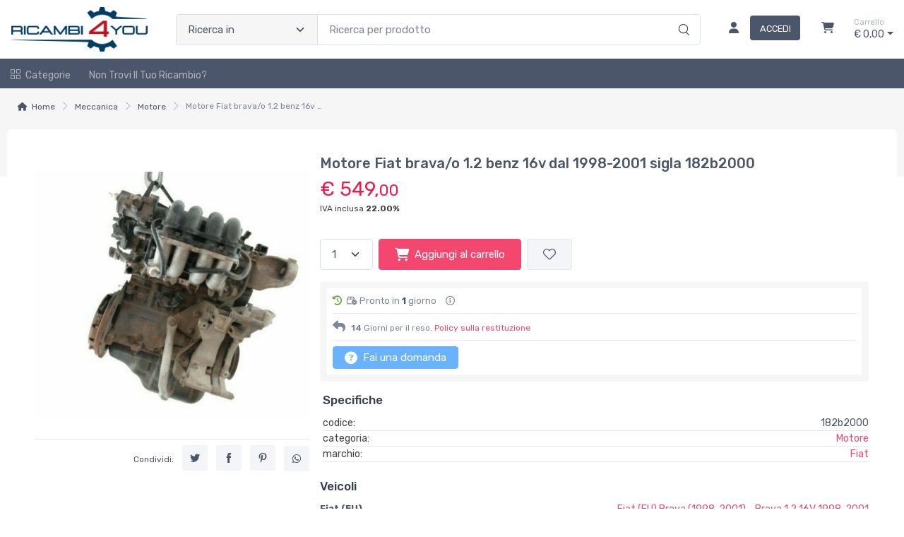

--- FILE ---
content_type: text/html; charset=utf-8
request_url: https://www.ricambi4you.it/motore-fiat-brava-o-1-2-benz-16v-dal-1998-2001-sigla-182b2000-VBARWRZB-p
body_size: 33364
content:


<!DOCTYPE html>
<html lang="it">
    <head>
        <script type="text/javascript">
            var start = new Date();
            var staticloader = false;
            var fewsversion = "2.3.0";
            var apiversion = "2.2.1.5";
        </script>



        

        <meta charset="utf-8">
        <title>Motore Fiat brava/o 1.2 benz 16v dal 1998-2001 sigla 182b2000</title>
        <meta name="description" content="Motore Fiat brava/o 1.2 benz 16v dal 1998-2001 sigla 182b2000. Motore provato fiat brava/o 1.2d8822..." />
        <meta name="keywords" content="motore,fiat,brava,o,1,2,benz,16v,dal,1998,2001,sigla,182b2000,vbarwrzb" />
        <meta name="author" content="Ricambi4You" />
        <link rel="canonical" href="https://www.ricambi4you.it/motore-fiat-brava-o-1-2-benz-16v-dal-1998-2001-sigla-182b2000-VBARWRZB-p" />
        <!-- Favicon and Touch Icons-->
        <link rel="icon" type="image/x-icon" href="https://cdn-it02.markeplay.com/media/images/3f43e04c0fa2d177b23c3852454575e8308c8ded.jpg?v=1" />
        <link rel="shortcut icon" type="image/x-icon" href="https://cdn-it02.markeplay.com/media/images/3f43e04c0fa2d177b23c3852454575e8308c8ded.jpg?v=1" />
        <link media="print" onload="this.media='screen'" onclick="" href="https://it-pkg-001.markeplay.com/pkget/3.0/prj30/main/rootcss?language=it&refhost=www.ricambi4you.it" rel="stylesheet" type="text/css"/>


        <!--PRELOADS-->        
        <link rel="preload" fetchpriority="high" as="image" href="/resources/logo" type="image/png">
        <link rel="preload" fetchpriority="high" as="image" href="/resources/footerlogo" type="image/png">


        <script async type="text/javascript" src="https://unpkg.com/js-datepicker"></script>
            <link media="screen" onload="this.media='all'" rel="stylesheet" type="text/css" href="https://it-pkg-001.markeplay.com/projects/masters/prj30\assets/css/theme.min.css"/>
            <link media="screen" onload="this.media='all'" rel="stylesheet" type="text/css" href="https://it-pkg-001.markeplay.com/projects/masters/prj30\assets/css/custom.css"/>
            <script type="text/javascript" src="https://it-pkg-001.markeplay.com/projects/masters/prj30\js/templatecommon.js"></script>
            <script type="text/javascript" src="https://it-pkg-001.markeplay.com/projects/masters/prj30\js/checkoutscripts.js"></script>
            <link rel="preload" fetchpriority="high" as="image" href="https://cdn-it02.markeplay.com/media/images/4c515b87324d331e5d70df35c53b62f2b522ec6d/motore-fiat-brava-o-1-2-benz-16v-dal-1998-2001-sigla-182b2000.webp?v=1&w=600&h=600">
            
                <meta name="meta" property="og:type" content="og:product" />
            
                <meta name="meta" property="og:title" content="Motore Fiat brava/o 1.2 benz 16v dal 1998-2001 sigla 182b2000" />
            
                <meta name="meta" property="og:description" content="Motore Fiat brava/o 1.2 benz 16v dal 1998-2001 sigla 182b2000. Motore provato fiat brava/o 1.2d8822..." />
            
                <meta name="meta" property="og:url" content="https://www.ricambi4you.it/motore-fiat-brava-o-1-2-benz-16v-dal-1998-2001-sigla-182b2000-VBARWRZB-p" />
            
                <meta name="meta" property="og:image" content="https://cdn-it02.markeplay.com/media/images/4c515b87324d331e5d70df35c53b62f2b522ec6d/motore-fiat-brava-o-1-2-benz-16v-dal-1998-2001-sigla-182b2000.webp?v=1" />
            
                <meta name="meta" property="product:availability" content="in stock" />
            
                <meta name="meta" property="og:price:amount" content="549.00" />
            
                <meta name="meta" property="og:price:currency" content="EUR" />
            
                <meta name="meta" property="product:price:amount" content="549.00" />
            
                <meta name="meta" property="product:price:currency" content="EUR" />
            
                <script id="ldjsonscript" type="application/ld+json">
                    { "@context" : "https://schema.org/", "@type" : "Product", "name" : "Motore Fiat brava/o 1.2 benz 16v dal 1998-2001 sigla 182b2000", "image" : ["https://cdn-it02.markeplay.com/media/images/4c515b87324d331e5d70df35c53b62f2b522ec6d/motore-fiat-brava-o-1-2-benz-16v-dal-1998-2001-sigla-182b2000.webp?v=1"], "description" : "Motore Fiat brava/o 1.2 benz 16v dal 1998-2001 sigla 182b2000. Motore provato fiat brava/o 1.2d8822...", "sku" : "VBARWRZB", "mpn" : "VBARWRZB", "brand" : { "@type" : "Brand", "name" : "fiat" }, "offers" : { "@type" : "AggregateOffer", "url" : "https://www.ricambi4you.it/motore-fiat-brava-o-1-2-benz-16v-dal-1998-2001-sigla-182b2000-VBARWRZB-p", "priceCurrency" : "EUR", "price" : "549.00", "lowprice" : "549.00", "highprice" : "549.00", "priceValidUntil" : "2026-02-24", "itemCondition" : "https://schema.org/NewCondition", "availability" : "https://schema.org/InStock", "offerCount" : 2 } }
                </script>
            


        <meta name="viewport" content="width=device-width, initial-scale=1">
        <link rel="manifest" href="site.webmanifest">
        
        <script type="text/javascript">
            var baseurl = window.location.protocol + "//" + window.location.hostname + "/";
            var sitelanguages = ['it'];
        </script>
        <div id="mp_trk_area_head" class="d-content">
            <script id='mp-tracker-script-id-1-mp-declare'></script>
<script type='text/javascript'>var mp_trackers = {};</script>
                <script id='mp-tracker-script-id-2-google_tag_manager'></script>

                <!-- Google Tag Manager -->                
                <script>(function(w,d,s,l,i){w[l]=w[l]||[];w[l].push({'gtm.start':
                new Date().getTime(),event:'gtm.js'});var f=d.getElementsByTagName(s)[0],
                j=d.createElement(s),dl=l!='dataLayer'?'&l='+l:'';j.async=true;j.src=
                'https://www.googletagmanager.com/gtm.js?id='+i+dl;f.parentNode.insertBefore(j,f);
                })(window,document,'script','dataLayer','GTM-KWPDX32');</script>
                <!-- End Google Tag Manager -->
                <script id='mp-tracker-script-id-4-GTM'></script>
<!-- Google Tag Manager -->
<script>(function(w,d,s,l,i){w[l]=w[l]||[];w[l].push({'gtm.start':
new Date().getTime(),event:'gtm.js'});var f=d.getElementsByTagName(s)[0],
j=d.createElement(s),dl=l!='dataLayer'?'&l='+l:'';j.async=true;j.src=
'https://www.googletagmanager.com/gtm.js?id='+i+dl;f.parentNode.insertBefore(j,f);
})(window,document,'script','dataLayer','GTM-KWPDX32');</script>
<!-- End Google Tag Manager -->
                <script id='mp-tracker-script-id-6-Clarity'></script>
<script type="text/javascript">
    (function(c,l,a,r,i,t,y){
        c[a]=c[a]||function(){(c[a].q=c[a].q||[]).push(arguments)};
        t=l.createElement(r);t.async=1;t.src="https://www.clarity.ms/tag/"+i;
        y=l.getElementsByTagName(r)[0];y.parentNode.insertBefore(t,y);
    })(window, document, "clarity", "script", "ff578k0puk");
</script>
                <script id='mp-tracker-script-id-7-MarkeplayAnalytics'></script>
<!-- Matomo -->
<script>
  var _paq = window._paq = window._paq || [];
  /* tracker methods like "setCustomDimension" should be called before "trackPageView" */
  _paq.push(['trackPageView']);
  _paq.push(['enableLinkTracking']);
  (function() {
    var u="//analytics.markeplay.com/";
    _paq.push(['setTrackerUrl', u+'matomo.php']);
    _paq.push(['setSiteId', '32']);
    var d=document, g=d.createElement('script'), s=d.getElementsByTagName('script')[0];
    g.async=true; g.src=u+'matomo.js'; s.parentNode.insertBefore(g,s);
  })();
</script>
<!-- End Matomo Code -->
                            
        </div>



    </head>

    <body class="handheld-toolbar-enabled fixed-menu">
        
            <input type="hidden" id="vdata-statics" value="[base64]/[base64]/[base64]/[base64]/[base64]/[base64]/[base64]/[base64]/[base64]/[base64]/[base64]/[base64]/[base64]/[base64]" />
        



        <div class="d-contents">
            
            <div id="mp_trk_area_body_begin" class="d-contents">
                
            </div>
            
            <div class="d-contents" id="vlayout_application_body_top">      <!--VUE HERE-->                      
                <page-layout :data="data"></page-layout>
            </div>


            <div id="mp_trk_area_body" class="d-contents">
                <script id='mp-tracker-script-id-3-'></script>
        
                <!-- Google Tag Manager (noscript) -->
                <noscript>
                    <iframe src='https://www.googletagmanager.com/ns.html?id=GTM-KWPDX32' height='0' width='0' style='display:none;visibility:hidden'></iframe>
                </noscript>
                <script type='text/javascript'>
                    mp_trackers['google_tag_manager_key'] = 'GTM-KWPDX32';
                </script>
                <!-- End Google Tag Manager (noscript) -->
                    <script id='mp-tracker-script-id-5-GTM-body'></script>
<!-- Google Tag Manager (noscript) -->
<noscript><iframe src="https://www.googletagmanager.com/ns.html?id=GTM-KWPDX32"
height="0" width="0" style="display:none;visibility:hidden"></iframe></noscript>
<!-- End Google Tag Manager (noscript) -->
                    
            </div>
            
            <div id="mp_trk_area_footer_begin" class="d-contents">
                
            </div>
            <div class="d-contents" id="vlayout_application_body_center">      <!--VUE HERE-->
                <page-layout-footer :data="data"></page-layout-footer>
            </div>

            <div id="mp_trk_area_footer" class="d-content">
                
            </div>
            
            <div id="mp_trk_area_bottom_begin" class="d-content">
                
            </div>

            <div class="d-contents" id="vlayout_application_body_bottom">      <!--VUE HERE-->
                <page-layout-bottom :data="data"></page-layout-bottom>
            </div>

            <div id="mp_trk_area_bottom" class="d-content">
                
            </div>
        </div>


        <!--SCRIPTS-->
        <script src="https://cdnjs.cloudflare.com/ajax/libs/jquery/3.6.3/jquery.min.js"></script>
        <script src="https://cdnjs.cloudflare.com/ajax/libs/axios/1.4.0/axios.min.js"></script>

        

        <script src="https://feapi-cors-001.markeplay.com/resources/3.0/scripts/common?apiversion=2.2.1.5"></script>
        <script src="https://feapi-cors-001.markeplay.com/resources/3.0/scripts/api?apiversion=2.2.1.5"></script>

        <script src="https://it-pkg-001.markeplay.com/pkget/3.0/prj30/main?apiversion=2.2.1.5&language=it&refhost=www.ricambi4you.it"></script>




        <script id="dynamic_enso_scripts" type="text/javascript">

            function loadScript(src) {
                return new Promise((resolve, reject) => {
                    const script = document.createElement('script');
                    script.src = src;
                    script.onload = () => resolve(src);
                    script.onerror = () => reject(new Error(`Failed to load script: ${src}`));
                    document.head.appendChild(script);
                });
            }

            function initapplication() {
                //console.log("STARTED");
                //console.log(new Date() - start);
                start_vueapp(["#vlayout_application_body_top", "#vlayout_application_body_center", "#vlayout_application_body_bottom"]);
                staticloader = false;
                $("#vlayout_static_content").remove();
                $("#dynamic_enso_scripts").remove();
            }
            //initapplication();





        </script>


        <link media="print" onload="this.media='all'" rel="stylesheet" type="text/css" href="https://cdn-it02.markeplay.com/resources/assets/fontawesome/css/all.min.css"/>
            <link media="print" onload="this.media='all'" rel="stylesheet" type="text/css" href="https://cdn-it02.markeplay.com/resources/assets/fontawesome/css/sharp-solid.min.css"/>
            <script async type="text/javascript" src="https://it-pkg-001.markeplay.com/projects/masters/prj30\assets/js/plupload/js/plupload.full.min.js"></script>
            <script async type="text/javascript" src="https://static-eu.payments-amazon.com/checkout.js"></script>
            
            <script async src="https://cdn.jsdelivr.net/npm/vue/dist/vue.min.js" onload="initapplication()"></script>
        

        <link rel="stylesheet" type="text/css" href="/resources/customcss" />
        <script type="text/javascript" src="/resources/customjs"></script>
    </body>
</html>

--- FILE ---
content_type: text/css
request_url: https://it-pkg-001.markeplay.com/pkget/3.0/prj30/main/rootcss?language=it&refhost=www.ricambi4you.it
body_size: 7101
content:


:root {
    /*MAX WIDTH-HEIGHT ELEMENTS*/
    --mc-home-content-max-width: 1280px; /*Main content max width*/
    --mc-header-max-width: 1280px; /*Header max width*/
    --mc-navbar-max-width: 1280px; /*Navbar max width*/
    --mc-footer-max-width: 1280px; /*Footer max width*/
    --mc-detail-product-brand-max-height: 30px; /*Detail product image brand max height*/
    --mc-navigation-page-banner-height: 150px; /*Category navigation page banner height*/
    --mc-infopage-content-max-width: 1280px; /*Infopage content max-width*/
    --mc-news-content-max-width: 1280px; /*News, Events, Blog Content max-width*/
    --mc-news-full-editor-content-max-width: 1280px; /*News, Events, Blog Full Editor Content max-width*/
    --mc-category-nav-img-box-height: 150px; /*Category navigation image boh height*/
    --mc-bannertop-margintop-on-mobile: 56px;
    /*FONT FAMILY*/
    --mc-titles-fontfamily: "Rubik", sans-serif;
    --mc-body-fontfamily: "Rubik", sans-serif;
    /*CSS MENU*/
    --mc--top-menu-align: left; /*Top menu align*/
    --mc--top-menu-txt-transform: capitalize; /*Top menu text transform*/
    --mc--top-menu-font-weight: normal; /*Top menu tont weight*/
    --mc--top-menu-text-decoration: none; /*Top menu text decoration*/
    --mc--top-menu-hover-text-decoration: none; /*Top menu hover text decoration*/
    --site-classicmenu-justify-content: uset;
    /*TOP HEADER BANNER*/
    --mc-top-banner-content-bg-color: var(--bs-gray-250);
    --mc-top-banner-txt-align: center;
    --mc-top-banner-font-size: 1em;
    --mc-top-banner-font-weight: 400;
    --mc-top-banner-font-style: italic;
    --mc-top-banner-txt-color: var(--bs-gray-700);
    /*HTML COLORS*/
    --bs-blue: #0d6efd;
    --bs-indigo: #6610f2;
    --bs-purple: #6f42c1;
    --bs-pink: #ffb3c7;
    --bs-red: #dc3545;
    --bs-orange: #fd7e14;
    --bs-yellow: #ffc107;
    --bs-green: #198754;
    --mc-green: #5ca833;
    --bs-teal: #20c997;
    --bs-cyan: #0dcaf0;
    --bs-white: #fff;
    --bs-gray: #7d879c;
    --bs-gray-dark: #373f50;
    --bs-gray-50: #edeeee;
    --bs-gray-100: #f6f9fc;
    --bs-gray-200: #f3f5f9;
    --bs-gray-250: #f6f6f6;
    --bs-gray-260: #e5e6e7;
    --bs-gray-300: #e3e9ef;
    --bs-gray-400: #dae1e7;
    --bs-gray-500: #aeb4be;
    --bs-gray-600: #7d879c;
    --bs-gray-700: #4b566b;
    --bs-gray-800: #373f50;
    --bs-gray-900: #2b3445;
    --bs-primary: #fe696a;
    --bs-accent: #4e54c8;
    --bs-secondary: #f3f5f9;
    --bs-success: #42d697;
    --bs-info: #69b3fe;
    --mc-info-hover: #5896e2;
    --bs-warning: #ffa41c;
    --mc-warning-hover: #fe8736;
    --mc--light-yellow: #faecc8;
    --bs-danger: #f34770;
    --bs-danger-hover: #f0174b;
    --bs-light: #fff;
    --bs-dark: #373f50;
    --mc-danger-opacity: rgba(243,71,112,.35);
    --mc-back-opacity: rgba(0,0,0,.5);
    --bs-primary-rgb: 254, 105, 106;
    --bs-accent-rgb: 78, 84, 200;
    --bs-secondary-rgb: 243, 245, 249;
    --bs-success-rgb: 66, 214, 151;
    --bs-info-rgb: 105, 179, 254;
    --bs-warning-rgb: 254, 165, 105;
    --bs-danger-rgb: 243, 71, 112;
    --bs-light-rgb: 255, 255, 255;
    --bs-dark-rgb: 55, 63, 80;
    --bs-white-rgb: 255, 255, 255;
    --bs-black-rgb: 0, 0, 0;
    --bs-body-color-rgb: 75, 86, 107;
    --bs-body-bg-rgb: 255, 255, 255;
    --bs-font-sans-serif: "Rubik", sans-serif;
    --bs-font-monospace: SFMono-Regular, Menlo, Monaco, Consolas, "Liberation Mono", "Courier New", monospace;
    --bs-gradient: linear-gradient(180deg, rgba(255, 255, 255, 0.15), rgba(255, 255, 255, 0));
    --mc-linear-gradient: linear-gradient(45deg, rgba(243, 71, 112, 0.15), rgba(255, 166, 117, 0));
    --bs-body-font-family: var(--bs-font-sans-serif);
    --bs-body-font-size: 1rem;
    --bs-body-font-weight: 400;
    --bs-body-line-height: 1.5;
    --bs-body-color: #4b566b;
    --bs-body-bg: #fff;
    --mc-green-pea: #95c11f;
    --mc-bluee: #386fb5;
    /*HEADER & BODY VAR*/
    --logo-container-img-max-height: 110px;
    --logo-container-img-margin: auto;
    --mc-body-bg: var(--bs-white); /*body background color*/
    --mc-header-bg: var(--bs-white); /*header background color*/
    --mc-navbar-tool-icon-box-text-color: var(--bs-gray-700); /*Header icon box text color*/
    --mc-navbar-tool-icon-box-text-color-hover: var(--bs-gray-600); /*Header icon box text color hover*/
    --mc-header-icon-box-color: var(--bs-gray-700); /*Header icon color*/
    --mc-header-icon-box-color-hover: var(--bs-gray-500); /*Header icon color hover*/
    --mc-myprofile-txt-color: var(--bs-gray-700); /*My profile text color*/
    --mc-btn-login-bg: var(--bs-gray-700); /*Login button background*/
    --mc-btn-login-bg-hover: var(--bs-gray-600); /*Login button background hover*/
    --mc-btn-login-color: var(--bs-white); /*Login button text color*/
    --mc-btn-login-color-hover: var(--bs-white); /*Login button text color hover*/
    --mc-header-button-contacts-bg-color-hover: var(--bs-white); /*showroom header contacts button background color hover*/
    --mc-navbar-tool-icon-box-text-small-color: var(--bs-gray-500); /*Navbar tool icon box, text small color*/
    --mc-header-category-research-bg: var(--bs-gray-250); /*Background category research button*/
    --mc-header-category-research-txt-color: var(--bs-gray-700); /*Header category research text color*/
    --mc-bg-darker: var(--bs-gray-900); /*Class background darker*/
    --mc-header-item-counter-bg-color: var(--bs-danger);
    --mc-header-item-counter-txt-color: var(--bs-white);
    --mc-small-cart-icon-color: var(--bs-white);
    --mc-small-cart-icon-color-hover: var(--bs-white);
    --mc-header-follow-us-txt-color: var(--bs-white);
    --mc-header-follow-us-txt-color: var(--bs-white);
    --mc-btn-social-txt-color: var(--bs-gray-700);
    --mc-btn-social-bg-color: var(--bs-gray-250);
    --mc-btn-social-txt-color-hover: var(--bs-danger);
    --mc-btn-social-bg-color-hover: var(--bs-gray-260);
    --mc-navbar-tool-icon-box-color: var(--bs-gray-700);
    --mc-navbar-tool-icon-box-bg-color: rgba(246,246,246,.20);
    /*NAVIGATION BAR VAR*/
    --mc-navbar-menu-bg: var(--bs-gray-700); /*Sub header navigation bar background*/
    --mc-navbar-link-top-case-color: var(--bs-gray-500); /*Navigation bar link color - case "top"*/
    --mc-navbar-link-top-case-color-hover: var(--bs-white); /*Navigation bar link color hover - case "top"*/
    --mc-topemu-border-color: var(--bs-gray-500);
    --mc-topmenu-border-color: var(--bs-gray-500); /*Navigation bar icon color*/
    --mc-navbar-icon-color: var(--bs-gray-500); /*Navigation bar icon color hover*/
    --mc-navbar-icon-color-hover: var(--bs-gray-100); /*Navigation bar icon color hover*/
    --mc-navbar-menu-category-color: var(--bs-gray-500); /*Navigation bar "Category" button link link*/
    --mc-navbar-menu-category-color-hover: var(--bs-white); /*Navigation bar "Category" button link hover*/
    /*CATEGORY MENU*/
    --mc-dropdown-category-menu-bg: var(--bs-white); /*Category dropdown menu background*/
    --mc-dropdown-first-category-color: var(--bs-danger); /*Dropdown first category color*/
    --mc-dropdown-first-category-color-hover: var(--bs-danger); /*Dropdown first category color hover*/
    --mc-dropdown-subcategory-link-color: var(--bs-gray-700); /*Dropdown subcategory link color*/
    --mc-dropdown-subcategory-link-color-hover: var(--bs-danger); /*Dropdown subcategory link color hover*/
    --mc-dropdown-submenu-link-color: var(--bs-gray-700); /*Dropdown submrnu link color*/
    --mc-dropdown-submenu-link-color-hover: var(--bs-danger); /*Dropdown submenu link color hover*/
    --mc-dropdown-submenu-multilevel-link-color: var(--bs-gray-700); /*Dropdown submenu multilevel link color*/
    --mc-dropdown-submenu-multilevel-link-color-hover: var(--bs-danger); /*Dropdown submenu multilevel link color hover*/
    --mc-dropdown-submenu-multilevel-link-bg-color-hover: transparent; /*Dropdown submenu multilevel link background color hover*/
    --mc-dropdown-submenu-multilevel-link-transition: color .25s ease-in-out;
    /*BREADCRUMB*/
    --mc-breadcrumb-item-icon-color: var(--bs-gray-700); /*breadcrumb item icon color*/
    --mc-breadcrumb-item-text-color: var(--bs-gray-700); /*breadcrumb item text color*/
    --mc-breadcrumb-item-text-color-hover: var(--bs-danger); /*breadcrumb item text color hover*/
    --mc-breadcrumb-last-element-color: var(--bs-gray-600); /*breadcrumb last element color*/
    --mc-breadcrumb-arrow-color: var(--bs-gray-500); /*breadcrumb arrow color*/
    /*FILTERS BAR*/
    --mc-sort-icon-disabled-mode-color: var(--bs-danger); /*Sort icon in disabled mode color*/
    --mc-sort-icon-disabled-mode-bg-color: var(--bs-white); /*Sort icon in disabled mode bacground color*/
    --mc-sort-icon-active-mode-color: var(--bs-gray-700); /*Sort icon active mode color*/
    --mc-sort-icon-active-mode-bg-color: var(--bs-gray-260); /*Sort icon active mode background color*/
    --mc-sort-icon-active-mode-color: var(--bs-gray-700); /*Sort icon active mode color*/
    --mc-sort-icon-active-mode-bg-hover-color: var(--bs-gray-50); /*Sort icon active mode background color*/
    --mc-filters-text-color: var(--bs-gray-700); /*Filters text color*/
    --mc-filters-arrow-color: var(--bs-gray-700); /*Filters arrow color*/
    --mc-filters-arrow-bg-color: transparent; /*Filters arrow background color*/
    --mc-section-numbers-bg-color: transparent; /*Filters section numbers background color*/
    --mc-filters-arrow-bg-color-hover: transparent; /*Filters arrow background color hover */
    --mc-result-sorting-bar-bg: var(--bs-gray-250); /*result sorting bar background*/
    /*SEARCH SIDEBAR FILTER*/
    --mc-searched-string-color: var(--bs-danger); /*Left side bar searched string color*/
    --mc-sidebar-selected-category: var(--bs-danger); /*Side bar selected category*/
    --mc-accordion-header-selected: var(--bs-gray-700); /*Accordion header color selected*/
    --mc-accordion-header-expanded: var(--bs-danger); /*Accordion header color expanded*/
    --mc-accordion-header-collapsed: var(--bs-gray-700); /*Accordion header text color collapsed*/
    --mc-accordion-header-collapsed-hover: var(--bs-gray-700); /*Accordion header text color collapsed hover*/
    --subcategory-list-link-color: var(--bs-gray-700); /*Subcategory list link text color*/
    --subcategory-list-link-color-hover: var(--bs-danger); /*Subcategory list link text color hover*/
    --sidebar-category-arrow-bg-color: rgba(var(--bs-danger-rgb), .1); /*Sidebar category arrow background color*/
    --mc-focurs-arrow-bg-color: rgba(234,234,234,1); /*Filters focus arrow background color*/
    --sidebar-category-collapsed-arrow-bg-color: var(--bs-gray-250); /*Sidebar arrow background color*/
    --sidebar-category-collapsed-arrow-bg-color-hover: rgba(234,234,234,1); /*Sidebar arrow background color hover*/
    --mc-categories-list-item-selected: var(--bs-danger); /*Categories list selected item*/
    /*ADD TO WISHLIST BUTTON*/
    --mc-add-to-wishlist-button-bg: var(--bs-secondary); /*Add to wishlist button backgroud color*/
    --mc-add-to-wishlist-button-bg-hover: var(--bs-secondary); /*Add to wishlist button backgroud color hover*/
    --mc-add-to-wishlist-heart-color: var(--bs-gray-700); /*Add to wishlist heart icon color*/
    --mc-add-to-wishlist-heart-color-hover: var(--bs-danger); /*Add to wishlist heart icon color hover*/
    --mc-add-to-wishlist-border-color: var(--bs-gray-300); /*Add to wishlist border color*/
    --mc-add-to-wishlist-border-color-hover: var(--bs-gray-300); /*Add to wishlist border color hover*/
    --mc-wishlist-selected-bg-color: var(--bs-primary); /*wishlist selected background color*/
    --mc-wishlist-selected-border-color: var(--bs-primary); /*wishlist selected border color*/
    --mc-wishlist-selected-heart-color: var(--bs-white); /*wishlist selected heart icon color*/
    /*ADD TO CART BUTTON*/
    --mc-add-to-cart-button-bg: var(--bs-danger); /*Add to cart button backgroud*/
    --mc-add-to-cart-button-bg-hover: var(--bs-danger-hover); /*Att to cart button bg hover*/
    --mc-add-to-cart-button-text-color: var(--bs-white); /*Add to cart button text color*/
    --mc-add-to-cart-button-text-color-hover: var(--bs-white); /*Add to cart button text hover*/
    --mc-add-to-cart-icon-color: var(--bs-white); /*Add to cart icon color*/
    --mc-add-to-cart-icon-color-hover: var(--bs-white); /*Add to cart icon color hover*/
    --mc-primary-button-bg-border-active-focus: var(--bs-danger-hover); /*primary button active and focus*/
    /*OPTIONS BUTTON*/
    --mc-btn-options-bg-color: var(--bs-warning); /*Options button background color*/
    --mc-btn-options-bg-color-hover: var(--mc-warning-hover); /*Options button background color hover*/
    --mc-btn-options-icon-color: var(--bs-white); /*Option button icon color*/
    --mc-btn-options-icon-color-hover: var(--bs-white); /*Option button icon color hover*/
    --mc-btn-options-text-color: var(--bs-white); /*Options button text color*/
    --mc-btn-options-text-color-hover: var(--bs-white); /*Options button text color hover*/
    /*CUSTOMIZE BUTTON*/
    --mc-btn-cutomize-bg-color: var(--bs-warning); /*Customize button background color*/
    --mc-btn-customize-bg-color-hover: var(--mc-warning-hover); /*Customize button background color hover*/
    --mc-btn-customize-icon-color: var(--bs-white); /*Customize button icon color*/
    --mc-btn-customize-icon-color-hover: var(--bs-white); /*Customize button icon color hover*/
    --mc-btn-cutomize-text-color: var(--bs-white); /*Customize button text color*/
    --mc-btn-customize-text-color-hover: var(--bs-white); /*Customize button text color hover*/
    /*INFO BUTTON*/
    --mc-btn-inforequired-bg-color: var(--bs-info);
    --mc-btn-inforequired-text-color: var(--bs-white);
    --mc-btn-inforequired-bg-color-hover: var(--mc-info-hover);
    --mc-btn-inforequired-text-color-hover: var(--bs-white);
    /*DISABLED BUTTONS*/
    --mc-btn-disabled-txt-color: #7a8291;
    --mc-disabled-button-bg-color: var(--bs-gray-300);
    --mc-disabled-button-border-color: var(--bs-gray-300);
    /*GENERIC WARNING BUTTON*/
    --mc-btn-warning-bg-color: var(--bs-warning); /*Generic warning button background color*/
    --mc-btn-warning-bg-color-hover: var(--mc-warning-hover); /*Generic warning button background color hover*/
    --mc-btn-warning-text-color: var(--bs-white); /*Generic warning button text color*/
    --mc-btn-warning-text-color-hover: var(--bs-white); /*Generic warning button text color hover*/
    --mc-btn-warning-icon-color: var(--bs-white); /*Generic warning button icon color*/
    --mc-btn-warning-icon-color-hover: var(--bs-white); /*Generic warning button icon color hover*/
    /*FLAGS ARROW BUTTON*/
    --mc-flags-arrow-color: var(--bs-gray-700);
    /*GRID RESULTS MISCELLANEOUS*/
    --mc--product-hover-box-shadow: 0 .3rem 1.525rem -0.375rem rgba(0,0,0,.1);
    --mc-card-grid-actions-bg: rgba(var(--bs-dark-rgb), .1); /*Card div action background*/
    --mc-results-product-title-text-color: var(--bs-gray-700); /*Results page - product title text color*/
    --mc-results-product-title-text-color-hover: var(--bs-gray-700); /*Results page - product title text color hover*/
    --mc-card-brand-text-color: var(--bs-gray-600); /*Card brand text color*/
    --mc-card-brand-text-color-hover: var(--bs-danger); /*Card brand text color hover*/
    --mc-card-product-price-text-color: var(--bs-danger-hover); /*Product price text color*/
    --mc-discount-percentage-color: var(--bs-danger); /*Discount percentage text color*/
    --mc-product-specification-link-color: var(--bs-danger); /*Product specification link color*/
    --mc-product-specification-link-color-hover: var(--bs-danger-hover); /*Product specification link color hover*/
    --mc-active-page-number: var(--bs-danger);
    /*PROMO*/
    --mc-offer-badge-bg-color: var(--bs-danger); /*Offer badge background color*/
    --mc-offer-badge-shadow-color: var(--bs-danger); /*Offer badge shadow color*/
    --mc-card-promo-price-border-color: var(--mc-danger-opacity); /*Promo price border color*/
    /*SHIPPING INFO*/
    --mc-shipping-info-txt-color: var(--bs-gray-600); /*Shipping info text color*/
    --mc-shipping-days-txt-color: var(--bs-gray-700); /*Shipping days text color*/
    --mc-shipping-info-icon-color: var(--bs-gray-600); /*Shipping info icon color*/
    --mc-shipping-info-bg-color: var(--bs-white); /*Shipping info background color*/
    --mc-quick-delivery-icon-color: var(--mc-green); /*Quick delivery icon color*/
    --mc-standard-delivery-icon-color: var(--mc-warning-hover); /*Standard delivery icon color*/
    --mc-slow-delivery-icon-color: var(--bs-primary); /*Slow delivery icon color*/
    --mc-shipping-info-details-page-bg: var(--bs-white); /*Shipping info product details page background color*/
    --mc-fa-coins-icon-color: var(--bs-gray-600); /*Coins icon color*/
    --mc-fa-piggy-bank-icon-color: var(--bs-gray-600); /*Free shipping icon color*/
    --mc-fa-reply-icon-color: var(--bs-gray-600);
    --mc-shipping-info-link-color: var(--bs-danger); /*Shipping info link color*/
    --mc-shipping-info-link-color-hover: var(--bs-danger-hover); /*Shipping info link color hover*/
    --mc-details-information-link-color: var(--bs-danger); /*Details information link color*/
    --mc-details-information-link-color-hover: var(--bs-danger-hover); /*Details information link color hover*/
    /*FOOTER FIRST ROW*/
    --mc-footer-first-row-bg-color: var(--bs-gray-250); /*Footer first row background color*/
    --mc-footer-first-row-h2-color: var(--bs-gray-700); /*Footer first row h2 color*/
    --mc-footer-first-row-h2-border-color: var(--bs-gray-700);
    --mc-footer-first-row-links-color: var(--bs-gray-700); /*Footer first row links color*/
    --mc-footer-first-row-links-color-hover: var(--bs-danger); /*Footer first row links color hover*/
    --mc-footer-first-row-text-color: var(--bs-gray-700);
    --mc-poweredby-markeplay: var(--bs-gray-900); /*Powered by Markeplay background color*/
    --mc-klarna-footer-link-color: var(--bs-pink); /*Klarna footer link color*/
    --mc-klarna-footer-link-color-hover: var(--bs-pink); /*Klarna footer link color hover*/
    --mc-footer-container-logo-bg-color: transparent;
    --mc-footer-container-logo-border-radius: 20px;
    --mc-footer-arrow-bg-color: transparent;
    --mc-footer-mobile-link-border-color: var(--bs-gray-600);
    /*PRODUCT DETAILS PAGE*/
    --mc-product-options-alternate-bg: var(--bs-gray-250); /*Product options alternate background*/
    --mc-options-text-color: var(--bs-gray-700); /*Options text color*/
    --mc-options-text-color-hover: var(--bs-danger); /*Options text color hover*/
    --mc-selected-options-text-color: var(--bs-danger); /*Options text color*/
    --mc-selected-check-input-bg-color: var(--bs-danger); /*Selected check input bg color*/
    --mc-selected-check-input-border-color: var(--bs-danger); /*Selected check input border color*/
    --mc-options-price-text-color-hover: var(--bs-danger); /*Option price tect color hover*/
    --mc-selected-options-price-text-color: var(--bs-danger); /*Selected options price text color*/
    --mc-details-page-price-color: var(--bs-danger-hover); /*Detail page price color*/
    --mc-product-detail-title-color: var(--bs-gray-700); /*Product detail title color*/
    --mc-variant-list-color-selected: var(--bs-danger); /*Selected variant in list view*/
    --mc-collapsed-accordion-selected-option-bg-color: var(--bs-white); /*Collapsed accordion selected option background color*/
    --mc-product-collapsed-accordion-selected-option-bg-color: var(--bs-gray-250); /*Product detail collapsed accordion selected option background color*/
    --mc-accordion-arrow-bg-color-collapsed: var(--bs-gray-260); /*Collapsed accordion arrow background color*/
    --mc-accordion-arrow-bg-color-not-collapsed: var(--bs-gray-260); /*Not collapsed accordion arrow background color*/
    --mc-nav-tab-active-links-color: var(--bs-danger); /*Navigation tab active links color*/
    --mc-nav-tab-active-links-color-hover: var(--bs-danger); /*Navigation tab active links color hover*/
    --mc-nav-tab-active-links-border-color: var(--bs-danger); /*Navigation tab active links border color*/
    --mc-nav-tab-links-color: var(--bs-gray-700); /*Navigation tab links color*/
    --mc-nav-tab-links-color-hover: var(--bs-danger); /*Navigation tab links color hover*/
    --mc-block-variant-options-selected-bg-color: var(--mc-bluee); /*Selected-block variant background options*/
    --mc-block-variant-options-selected-border-color: var(--mc-bluee); /*Selected-block variant border color options*/
    --mc-block-variant-options-selected-text-color: var(--bs-white); /*Selected-block variant text color options*/
    --mc-block-variant-options-bg-hover: var(--bs-gray-250); /*Block variant background options hover*/
    --mc-block-variant-options-hover: var(--bs-danger); /*Block variant options text color hover*/
    --mc-options-block-title-bg-color: var(--bs-gray-250); /*Options block title background color*/
    --mc-payments-split-links-color: var(--bs-danger);
    --mc-more-specifications-link-color: var(--bs-gray-700); /*More specifications link color*/
    --mc-more-specifications-link-color-hover: var(--bs-danger); /*More specifications link color hover*/
    --mc-variant-price-bg-color: var(--bs-danger); /*Variant price background color*/
    --mc-variant-price-text-color: var(--bs-white); /*Variant price text color*/
    /*SHOPCART*/
    --mc-widget-cart-links-color: var(--bs-gray-700); /*Widget cart links color*/
    --mc-widget-cart-links-color-hover: var(--bs-danger); /*Widget cart links color hover*/
    --mc-small-cart-product-price-color: var(--bs-danger); /*Small cart product price color*/
    --mc-small-cart-subtotal-price-color: var(--bs-gray-700); /*Small cart subtotal price color*/
    --mc-small-cart-btn-checkout-bg-color: var(--bs-danger); /*Small cart checkout button background color*/
    --mc-small-cart-btn-checkout-text-color: var(--bs-white); /*Small cart checkout button text color*/
    --mc-small-cart-btn-checkout-bg-color-hover: var(--bs-danger-hover); /*Small cart checkout button background color hover*/
    --mc-small-cart-btn-quote-bg-color: var(--bs-info); /*Small cart quote button background color*/
    --mc-small-cart-btn-quote-text-color: var(--bs-white); /*Small cart quote button text color*/
    --mc-small-cart-btn-checkout-text-color-hover: var(--bs-white); /*Small cart checkout button text color hover*/
    --mc-shopcart-seller-link-color: var(--bs-danger); /*Shopcart seller link color*/
    --mc-shopcart-seller-link-color-hover: var(--bs-danger-hover); /*Shopcart seller link color hover*/
    --mc-shopcart-item-price-color: var(--bs-gray-700); /*Shopcart item price color*/
    --mc-shopcart-promo-price-color: var(--bs-danger); /*Shopcart promo price color*/
    --mc-shopcart-promo-percent: var(--bs-danger); /*Shopcart promo percent*/
    --mc-quantity-select-border-color: var(--bs-danger); /*Quantity select border color*/
    --mc-shopcart-button-list-text-color: var(--bs-gray-600); /*Shopcart button list text color*/
    --mc-shopcart-button-list-background-color: var(--bs-gray-250); /*Shopcart button list background color*/
    --mc-shopcart-button-list-text-color-hover: var(--bs-danger); /*Shopcart button list text color hover*/
    --mc-shopcart-button-list-background-color-hover: var(--bs-gray-250); /*Shopcart button list background color hover*/
    --mc-shopcart-button-list-border-color: var(--bs-gray-250); /*Shopcart button list border color*/
    --mc-shopcart-button-list-border-color-hover: var(--bs-gray-260); /*Shopcart button list border color hover*/
    /*SHOPCART RIGHT PART*/
    --mc-shopcart-btn-chackout-bg-color: var(--bs-danger); /*Shopcart checkout button background color*/
    --mc-shopcart-btn-chackout-bg-color-hover: var(--bs-danger-hover); /*Shopcart checkout button background color*/
    --mc-shopcart-btn-chackout-text-color: var(--bs-white); /*Shopcart checkout button text color*/
    --mc-shopcart-btn-chackout-text-color-hover: var(--bs-white); /*Shopcart checkout button text color hover*/
    --mc-shopcart-btn-quote-bg-color: var(--bs-info); /*Shopcart Quote button background color*/
    --mc-shopcart-btn-quote-text-color: var(--bs-white); /*Shopcart Quote button text color*/
    --mc-shopcart-btn-quote-bg-color-hover: var(--bs-info); /*Shopcart Quote button background color*/
    --mc-shopcart-btn-quote-text-color-hover: var(--bs-white); /*Shopcart Quote button text color hover*/
    --mc-shopcart-btn-buy-bg-color: var(--bs-warning); /*Shopcart buy button background color*/
    --mc-shopcart-btn-buy-bg-color-hover: var(--mc-warning-hover); /*Shopcart buy button background color hover*/
    --mc-shopcart-btn-buy-text-color: var(--bs-white); /*Shopcart buy button text color*/
    --mc-shopcart-btn-buyt-text-color-hover: var(--bs-white); /*Shopcart buy button text color hover*/
    /*MOBILE MENU*/
    --mc-dropdown-menu-color: var(--bs-gray-700); /*Dropdown menu color*/
    --mc-mobile-navbar-icon-color: var(--bs-gray-700);
    --mc-mobile-navbar-icon-color: var(--bs-gray-600);
    /*CHECKOUT*/
    --mc-finalized-step-bg-color: var(--bs-danger); /*Finalized step bg color*/
    --mc-not-finalized-step-bg-color: var(--bs-gray-500); /*Not finalized step bg color*/
    --mc-discount-code-box-bg-color: var(--bs-white); /*Discount code box background color*/
    --mc-input-code-text-color: var(--bs-gray-700); /*Input code text color*/
    --mc-input-code-border-color: var(--bs-gray-700); /*Input code border color*/
    --mc-btn-promo-code-bg-color: var(--bs-warning); /*Button promo code background color*/
    --mc-btn-promo-code-bg-color-hover: var(--mc-warning-hover); /*Button promo code background color hover*/
    --mc-btn-promo-code-text-color: var(--mc--light-yellow); /*Button promo code text color*/
    --mc-btn-promo-code-text-color-hover: var(--bs-white); /*Button promo code text color hover*/
    --mc-promobox-bg-color: var(--bs-gray-250);
    --mc-checkout-page-title-bg-color: var(--bs-gray-250); /*Checkout page title background color*/
    --mc-pay-method-text-color: var(--bs-gray-700); /*Pay method text color*/
    --mc-pay-method-text-color-hover: var(--bs-danger); /*Pay method text color hover*/
    --mc-summary-price-text-color: var(--bs-gray-700); /*Summary price text color*/
    --mc-step-item-color: var(--bs-gray-700); /*Step item color*/
    --mc-step-item-color-hover: var(--bs-danger); /*Step item hover*/
    --mc-step-item-color-active: var(--bs-danger); /*Step item active*/
    --mc-toggle-specifications-arrow-hover: var(--bs-danger); /*Toggle specifications arrow hover*/
    --mc-toggle-specifications-arrow-opened: var(--bs-danger); /*Toggle specifications arrow opened*/
    --mc-toggle-specifications-text-opened: var(--bs-danger); /*Toggle specifications text opened*/
    --mc-chackout-widget-title-bg-color: var(--bs-dark); /*Chackout widget title background color*/
    --mc-chackout-widget-title-text-color: var(--bs-white); /*Chackout widget title text color*/
    --mc-li-hover-dropdown-item: var(--bs-danger-hover); /*li hover dropdown menu item color*/
    --mc-checkout-bg-border-sections: var(--bs-gray-250);
    /*RESERVED AREA*/
    --mc-reserved-area-menu-text-color: var(--bs-gray-700); /*Reserved area menu text color*/
    --mc-reserved-area-navbar-menu-bg-color: var(--bs-gray-260); /*Reserved menu background color*/
    --mc-reserved-area-active-link-text-color: var(--bs-danger); /*Reserved area active link text color*/
    --mc-reserved-area-active-link-text-color-hover: var(--bs-danger-hover); /*Reserved area active link text color hover*/
    /*CATEGORY NAVIGATION PAGE*/
    --mc-category-nav-element-border-color: var(--bs-gray-260); /*Category navigation element border color*/
    --mc-category-nav-element-bg-color: var(--bs-white); /*Category navigation element background color*/
    --mc-category-nav-element-bg-title: var(--bs-gray-900); /*Category navigation element title background*/
    --mc-category-nav-element-bg-title-hover: var(--bs-gray-900); /*Category navigation element title background hover*/
    --mc-category-nav-element-text-color: var(--bs-gray-500); /*Category navigation element text color*/
    --mc-category-nav-element-text-color-hover: var(--bs-white); /*Category navigation element text color hover*/
    --mc-catrgory-navigation-title-color: var(--bs-gray-900); /*Category navigation page title color*/
    --mc-top-image-background-color: #000;
    --mc-top-image-bg-text-color: var(--bs-white); /*Category navigation page with image background title and breadcrumb text color*/
    --mc-top-image-opacity: rgba(0,0,0,.5); /*Category page image and info page image opacity*/
    --mc-top-image-bg-breadcrumb-last-element-color: var(--bs-gray-300); /*Category navigation page and Info pages with image background breadcrumb last element text color*/
    --mc-top-image-bg-breadcrumb-link-color: var(--bs-gray-200); /*Category navigation page and Info pages with image background breadcrumb link text color*/
    --mc-top-image-bg-breadcrumb-link-color-hover: var(--bs-gray-400); /*Category navigation page and Info pages with image background breadcrumb link text color hover*/
    /*MARKETPLACE ADDITIONAL STYLE*/
    --mc-marketplace-btn-show-products-bg-color: var(--bs-danger); /*Marketplace show product button background color on the page store*/
    --mc-marketplace-btn-show-products-bg-color-hover: var(--bs-danger-hover); /*Marketplace show product button background color hover on the page store*/
    --mc-marketplace-btn-show-products-text-color: var(--bs-white); /*Marketplace show product button text color on the page store*/
    --mc-marketplace-btn-show-products-text-color-hover: var(--bs-white); /*Marketplace show product button text color hover on the page store*/
    --mc-marketplace-store-max-width: 100%; /*Marketplace store max width*/
    --mc-card-header-group-bg-color: var(--bs-gray-900); /*Card header group background color*/
    --mc-card-header-group-text-color: var(--bs-gray-500); /*Card header group text color*/
    --mc-card-header-group-seller-color: var(--bs-gray-250); /*Card header group seller color*/
    --mc-card-header-group-seller-color-hover: var(--bs-warning); /*Card header group seller color hover*/
    /*BLOG*/
    --mc-blog-entry-title-txt-color: var(--bs-gray-900);
    --mc-blog-entry-title-txt-color-hover: var(--bs-danger);
    --mc-blog-user-name-txt-color: var(--bs-gray-600);
    --mc-blog-post-date-txt-color: var(--bs-gray-600);
    --mc-blog-entry-meta-link-txt-color: var(--bs-gray-600);
    --mc-blog-entry-meta-link-txt-color-hover: var(--bs-danger);
    --mc-blog-read-more-link-txt-color: var(--bs-danger);
    /*CHECKOUT-HELP-DIV*/
    --mc-helpdiv-bg-color: var(--bs-gray-250);
    --mc-helpdiv-title-bg-color: var(--bs-info);
    --mc-helpdiv-title-txt-color: var(--bs-white);
    /*CONTACT US*/
    --mc-contact-us-form-label-color: var(--bs-gray-900);
    --mc-invalid-feedback-color: var(--bs-danger);
    --mc-form-label-asterisk: var(--bs-danger);
    --mc-form-check-input: var(--bs-gray-900);
    --mc-frm-link: var(--bs-gray-900);
    --mc-frm-link-hover: var(--bs-danger);
    /*ELEMENTS BORDER RADIUS*/
    --mc-nav-search-input-border-radius: 0rem .3125rem .3125rem 0rem;
    --mc-btn-border-radius: .25rem;
    /*CALENDAR*/
    --mc-event-box-border-color: 5px solid #ffb700;
    --mc-calendar-number-border-color-hover: #ffb700;
    --mc-calendar-contbox-border-color: lightblue;
    --mc-calendar-contbox-txt-color: var(--bs-gray-900);
}
